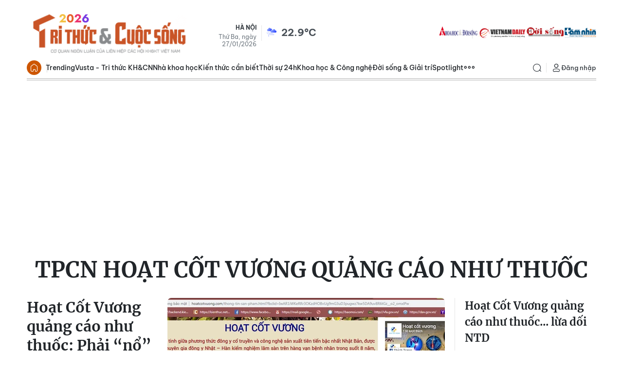

--- FILE ---
content_type: text/html;charset=utf-8
request_url: https://kienthuc.net.vn/chu-de/tpcn-hoat-cot-vuong-quang-cao-nhu-thuoc-2050.html
body_size: 7891
content:
<!DOCTYPE html> <html lang="vi"> <head> <title>TPCN Hoạt Cốt Vương quảng cáo như thuốc | Báo Tri thức và Cuộc sống - TIN TỨC PHỔ BIẾN KIẾN THỨC 24H</title> <meta name="description" content="Tin tức, hình ảnh, video clip về TPCN Hoạt Cốt Vương quảng cáo như thuốc đang được dư luận quan tâm, cập nhật tin tuc TPCN Hoat Cot Vuong quang cao nhu thuoc 24h trong ngày tại Báo Tri thức và Cuộc sống - TIN TỨC PHỔ BIẾN KIẾN THỨC 24H"/> <meta name="keywords" content="TPCN Hoạt Cốt Vương quảng cáo như thuốc, tin tuc TPCN Hoat Cot Vuong quang cao nhu thuoc, hinh anh TPCN Hoat Cot Vuong quang cao nhu thuoc, video clip TPCN Hoat Cot Vuong quang cao nhu thuoc"/> <meta name="news_keywords" content="TPCN Hoạt Cốt Vương quảng cáo như thuốc, tin tuc TPCN Hoat Cot Vuong quang cao nhu thuoc, hinh anh TPCN Hoat Cot Vuong quang cao nhu thuoc, video clip TPCN Hoat Cot Vuong quang cao nhu thuoc"/> <meta http-equiv="Content-Type" content="text/html; charset=utf-8" /> <meta http-equiv="X-UA-Compatible" content="IE=edge"/> <meta http-equiv="refresh" content="1800" /> <meta name="revisit-after" content="1 days" /> <meta name="viewport" content="width=device-width, initial-scale=1"> <meta http-equiv="content-language" content="vi" /> <meta name="format-detection" content="telephone=no"/> <meta name="format-detection" content="address=no"/> <meta name="apple-mobile-web-app-capable" content="yes"> <meta name="apple-mobile-web-app-status-bar-style" content="black"> <meta name="apple-mobile-web-app-title" content="Báo Tri thức và Cuộc sống - TIN TỨC PHỔ BIẾN KIẾN THỨC 24H"/> <meta name="referrer" content="no-referrer-when-downgrade"/> <link rel="shortcut icon" href="https://cdn.kienthuc.net.vn/assets/web/styles/img/favicon.ico" type="image/x-icon" /> <link rel="preconnect" href="https://cdn.kienthuc.net.vn"/> <link rel="dns-prefetch" href="https://cdn.kienthuc.net.vn"/> <link rel="dns-prefetch" href="//www.google-analytics.com" /> <link rel="dns-prefetch" href="//www.googletagmanager.com" /> <link rel="dns-prefetch" href="//stc.za.zaloapp.com" /> <link rel="dns-prefetch" href="//fonts.googleapis.com" /> <script> var cmsConfig = { domainDesktop: 'https://kienthuc.net.vn', domainMobile: 'https://m.kienthuc.net.vn', domainApi: 'https://api.kienthuc.net.vn', domainStatic: 'https://cdn.kienthuc.net.vn', domainLog: 'https://log.kienthuc.net.vn', googleAnalytics: 'G-5VZ15DRJC5,UA-35571096-1', siteId: 0, pageType: 5, objectId: 2050, adsZone: 2050, allowAds: true, adsLazy: true, antiAdblock: true, }; if (window.location.protocol !== 'https:' && window.location.hostname.indexOf('kienthuc.net.vn') !== -1) { window.location = 'https://' + window.location.hostname + window.location.pathname + window.location.hash; } var USER_AGENT=window.navigator&&window.navigator.userAgent||"",IS_MOBILE=/Android|webOS|iPhone|iPod|BlackBerry|Windows Phone|IEMobile|Mobile Safari|Opera Mini/i.test(USER_AGENT);function setCookie(e,o,i){var n=new Date,i=(n.setTime(n.getTime()+24*i*60*60*1e3),"expires="+n.toUTCString());document.cookie=e+"="+o+"; "+i+";path=/;"}function getCookie(e){var o=document.cookie.indexOf(e+"="),i=o+e.length+1;return!o&&e!==document.cookie.substring(0,e.length)||-1===o?null:(-1===(e=document.cookie.indexOf(";",i))&&(e=document.cookie.length),unescape(document.cookie.substring(i,e)))}; </script> <script> if(USER_AGENT && USER_AGENT.indexOf("facebot") <= 0 && USER_AGENT.indexOf("facebookexternalhit") <= 0) { var query = ''; var hash = ''; if (window.location.search) query = window.location.search; if (window.location.hash) hash = window.location.hash; var canonicalUrl = 'https://kienthuc.net.vn/chu-de/tpcn-hoat-cot-vuong-quang-cao-nhu-thuoc-2050.html' + query + hash ; var curUrl = decodeURIComponent(window.location.href); if(!location.port && canonicalUrl.startsWith("http") && curUrl != canonicalUrl){ window.location.replace(canonicalUrl); } } </script> <meta name="author" content="Báo Tri thức và Cuộc sống - TIN TỨC PHỔ BIẾN KIẾN THỨC 24H" /> <meta name="copyright" content="Copyright © 2026 by Báo Tri thức và Cuộc sống - TIN TỨC PHỔ BIẾN KIẾN THỨC 24H" /> <meta name="RATING" content="GENERAL" /> <meta name="GENERATOR" content="Báo Tri thức và Cuộc sống - TIN TỨC PHỔ BIẾN KIẾN THỨC 24H" /> <meta content="Báo Tri thức và Cuộc sống - TIN TỨC PHỔ BIẾN KIẾN THỨC 24H" itemprop="sourceOrganization" name="source"/> <meta content="news" itemprop="genre" name="medium"/> <meta name="robots" content="noarchive, max-image-preview:large, index, follow" /> <meta name="GOOGLEBOT" content="noarchive, max-image-preview:large, index, follow" /> <link rel="canonical" href="https://kienthuc.net.vn/chu-de/tpcn-hoat-cot-vuong-quang-cao-nhu-thuoc-2050.html" /> <link rel="alternate" media="handheld" href="https://m.kienthuc.net.vn/chu-de/tpcn-hoat-cot-vuong-quang-cao-nhu-thuoc-2050.html" /> <meta property="og:site_name" content="Báo Tri thức và Cuộc sống - TIN TỨC PHỔ BIẾN KIẾN THỨC 24H"/> <meta property="og:rich_attachment" content="true"/> <meta property="og:type" content="website"/> <meta property="og:url" content="https://kienthuc.net.vn/chu-de/tpcn-hoat-cot-vuong-quang-cao-nhu-thuoc-2050.html"/> <meta property="og:image" content="https://cnd.kienthuc.net.vn/assets/web/styles/img/social-share.jpg"/> <meta property="og:image:width" content="1200"/> <meta property="og:image:height" content="630"/> <meta property="og:title" content="TPCN Hoạt Cốt Vương quảng cáo như thuốc - trang 1"/> <meta property="og:description" content="Tin tức, hình ảnh, video clip MỚI NHẤT về TPCN Hoạt Cốt Vương quảng cáo như thuốc đang được dư luận quan tâm, cập nhật tin tuc TPCN Hoat Cot Vuong quang cao nhu thuoc 24h trong ngày tại Báo Tri thức và Cuộc sống - TIN TỨC PHỔ BIẾN KIẾN THỨC 24H"/> <meta name="twitter:card" value="summary"/> <meta name="twitter:url" content="https://kienthuc.net.vn/chu-de/tpcn-hoat-cot-vuong-quang-cao-nhu-thuoc-2050.html"/> <meta name="twitter:title" content="TPCN Hoạt Cốt Vương quảng cáo như thuốc - trang 1"/> <meta name="twitter:description" content="Tin tức, hình ảnh, video clip MỚI NHẤT về TPCN Hoạt Cốt Vương quảng cáo như thuốc đang được dư luận quan tâm, cập nhật tin tuc TPCN Hoat Cot Vuong quang cao nhu thuoc 24h trong ngày tại Báo Tri thức và Cuộc sống - TIN TỨC PHỔ BIẾN KIẾN THỨC 24H"/> <meta name="twitter:image" content="https://cnd.kienthuc.net.vn/assets/web/styles/img/social-share.jpg"/> <meta name="twitter:site" content="@Báo Tri thức và Cuộc sống - TIN TỨC PHỔ BIẾN KIẾN THỨC 24H"/> <meta name="twitter:creator" content="@Báo Tri thức và Cuộc sống - TIN TỨC PHỔ BIẾN KIẾN THỨC 24H"/> <script type="application/ld+json"> { "@context": "http://schema.org", "@type": "Organization", "name": "Báo Tri thức và Cuộc sống - TIN TỨC PHỔ BIẾN KIẾN THỨC 24H", "url": "https://kienthuc.net.vn", "logo": "https://cdn.kienthuc.net.vn/assets/web/styles/img/logo.png", "foundingDate": "1951", "founders": [ { "@type": "Person", "name": "LIÊN HIỆP CÁC HỘI KHOA HỌC VÀ KỸ THUẬT VIỆT NAM" } ], "address": [ { "@type": "PostalAddress", "streetAddress": "Số 70 Trần Hưng Đạo, phường Cửa Nam, Hà Nội", "addressLocality": "Hà Nội City", "addressRegion": "Northeast", "postalCode": "100000", "addressCountry": "VNM" } ], "contactPoint": [ { "@type": "ContactPoint", "telephone": "+84-24-6-254-3519", "contactType": "customer service" }, { "@type": "ContactPoint", "telephone": "+84-96-523-7756", "contactType": "customer service" }, { "@type": "ContactPoint", "telephone": "+84-91-122-1222", "contactType": "customer service" } ], "sameAs": ["https://www.facebook.com/kienthuc.net.vn.fan"] } </script> <script type="application/ld+json"> { "@context" : "https://schema.org", "@type" : "WebSite", "name": "Báo Tri thức và Cuộc sống - TIN TỨC PHỔ BIẾN KIẾN THỨC 24H", "url": "https://kienthuc.net.vn", "alternateName" : "Báo Tri thức và Cuộc sống, Cơ quan của LIÊN HIỆP CÁC HỘI KHOA HỌC VÀ KỸ THUẬT VIỆT NAM", "potentialAction": { "@type": "SearchAction", "target": { "@type": "EntryPoint", "urlTemplate": "https:\/\/kienthuc.net.vn/search/?q={search_term_string}" }, "query-input": "required name=search_term_string" } } </script> <script type="application/ld+json"> { "@context":"http://schema.org", "@type":"BreadcrumbList", "itemListElement":[ { "@type":"ListItem", "position":1, "item":{ "@id":"https://kienthuc.net.vn/chu-de/tpcn-hoat-cot-vuong-quang-cao-nhu-thuoc-2050.html", "name":"TPCN Hoạt Cốt Vương quảng cáo như thuốc" } } ] } </script> <link rel="preload" href="https://cdn.kienthuc.net.vn/assets/web/styles/css/main.min-1.0.27.css" as="style"> <link rel="preload" href="https://cdn.kienthuc.net.vn/assets/web/js/main.min-1.0.47.js" as="script"> <link id="cms-style" rel="stylesheet" href="https://cdn.kienthuc.net.vn/assets/web/styles/css/main.min-1.0.27.css"> <style>.detail-no-sidebar .zce-content-body>figure.video { width: 100%;
}</style> <script type="text/javascript"> var _metaOgUrl = 'https://kienthuc.net.vn/chu-de/tpcn-hoat-cot-vuong-quang-cao-nhu-thuoc-2050.html'; var page_title = document.title; var tracked_url = window.location.pathname + window.location.search + window.location.hash; </script> <script async="" src="https://www.googletagmanager.com/gtag/js?id=G-5VZ15DRJC5"></script> <script> window.dataLayer = window.dataLayer || []; function gtag(){dataLayer.push(arguments);} gtag('js', new Date()); gtag('config', 'G-5VZ15DRJC5'); gtag('config', 'UA-35571096-1'); </script> <script> window.gnshbrequest = window.gnshbrequest || {cmd:[]}; window.gnshbrequest.cmd.push(function(){ window.gnshbrequest.forceInternalRequest(); });
</script>
<script async src="https://securepubads.g.doubleclick.net/tag/js/gpt.js"></script>
<script async src="https://cpt.geniee.jp/hb/v1/106075/2897/wrapper.min.js"></script>
<script async src="https://cpt.geniee.jp/hb/v1/108557/2886/wrapper.min.js"></script> <script src="https://jsc.mgid.com/site/655079.js" async></script>
<script async src="https://pagead2.googlesyndication.com/pagead/js/adsbygoogle.js?client=ca-pub-1198251289541286" crossorigin="anonymous"></script> <script async src="https://sp.zalo.me/plugins/sdk.js"></script> </head> <body class=""> <div id="sdaWeb_SdaMasthead" class="rennab banner-top" data-platform="1" data-position="Web_SdaMasthead" style="display:none"> </div> <header class="site-header"> <div class="container"> <div class="top-wrapper"> <a href="/" class="logo-gif" title="Báo Tri thức và Cuộc sống - TIN TỨC PHỔ BIẾN KIẾN THỨC 24H"> <lottie-player src="https://cdn.kienthuc.net.vn/assets/web/styles/img/logo-tetdl-2026.json" background="transparent" speed="1" loop autoplay> </lottie-player> </a> <div class="info"> <span class="location">Hà Nội</span> <span class="time" id="today"></span> <p class="weather" id="weather-box"></p> </div> <div class="relate-website"> <a href="https://khoahocdoisong.vn" class="website khds" title="KHDS" target="_blank">KHDS</a> <a href="https://vietnamdaily.kienthuc.net.vn" class="website vndaily" title="VNDAILY" target="_blank">VNDAILY</a> <a href="https://doisong.kienthuc.net.vn" class="website doisong" title="DoiSong" target="_blank">DoiSong</a> <a href="https://tamnhin.kienthuc.net.vn" class="website tamnhin" title="TamNhin" target="_blank">TamNhin</a> </div> </div> </div> <div class="navigation-wrapper"> <div class="container"> <ul class="menu"> <li class="main home"> <a href="/" title="Trang chủ">Trang chủ</a> </li> <li class="main"> <a class="text" href="/chu-de/trending-1831.html" title="Trending">Trending</a> </li> <li class="main"> <a class="text" href="/vusta/" title="Vusta - Tri thức KH&CN">Vusta - Tri thức KH&CN</a> </li> <li class="main"> <a class="text" href="/nha-khoa-hoc/" title="Nhà khoa học">Nhà khoa học</a> </li> <li class="main"> <a class="text" href="/kien-thuc-can-biet/" title="Kiến thức cần biết">Kiến thức cần biết</a> </li> <li class="main"> <a class="text" href="#" title="Thời sự 24h">Thời sự 24h</a> <div class="submenu"> <a href="/chinh-tri/" title="Chính trị">Chính trị</a> <a href="/xa-hoi/" title="Xã hội">Xã hội</a> <a href="/the-gioi/" title="Thế giới">Thế giới</a> <a href="/kinh-doanh/" title="Kinh doanh">Kinh doanh</a> <a href="/bat-dong-san/" title="Bất động sản">Bất động sản</a> <a href="/song-4-mau/" title="Sống xanh">Sống xanh</a> <a href="/ban-doc/" title="Bạn đọc">Bạn đọc</a> <a href="/doanh-nghiep/" title="Doanh nghiệp">Doanh nghiệp</a> </div> </li> <li class="main"> <a class="text" href="#" title="Khoa học & Công nghệ">Khoa học & Công nghệ</a> <div class="submenu"> <a href="/nha-khoa-hoc/" title="Nhà khoa học">Nhà khoa học</a> <a href="/kho-tri-thuc/" title="Kho tri thức">Kho tri thức</a> <a href="/giai-ma/" title="Giải mã">Giải mã</a> <a href="/quan-su/" title="Quân sự">Quân sự</a> <a href="/so-hoa/" title="Số hóa">Số hóa</a> <a href="/xe/" title="Xe">Xe</a> <a href="/song-dao/" title="Sống đạo">Sống đạo</a> </div> </li> <li class="main"> <a class="text" href="#" title="Đời sống & Giải trí">Đời sống & Giải trí</a> <div class="submenu"> <a href="/song-khoe/" title="Sống Khỏe">Sống Khỏe</a> <a href="/doi-song/" title="Đời sống">Đời sống</a> <a href="/giai-tri/" title="Giải trí">Giải trí</a> <a href="/the-thao/" title="Thể thao">Thể thao</a> <a href="/du-lich/" title="Du lịch">Du lịch</a> <a href="/cong-dong-tre/" title="Cộng đồng trẻ">Cộng đồng trẻ</a> <a href="/sot-mang/" title="Sốt mạng">Sốt mạng</a> </div> </li> <li class="main"> <a class="text" href="#" title="Spotlight">Spotlight</a> <div class="submenu"> <a href="/photo/" title="Gallery">Gallery</a> <a href="/video/" title="Video">Video</a> <a href="/podcast/" title="Podcast">Podcast</a> <a href="/emagazine/" title="e-Magazine">e-Magazine</a> </div> </li> <li class="main"> <a href="javascript:void(0);" class="expansion" title="Xem thêm">Xem thêm</a> </li> </ul> <div class="search-wrapper"> <div class="search-icon"> <i class="ic-search"></i> </div> <div class="dropdown-menu"> <div class="search-form"> <input type="text" class="txtsearch" name="Tìm kiếm" placeholder="Tìm kiếm"> <button type="button" class="btn btn_search" aria-label="Tìm kiếm"> <i class="ic-search"></i>Tìm kiếm </button> </div> </div> </div> <div class="user-menu" id="userprofile"></div> </div> <div class="mega-menu"> <div class="container"> <div class="menu-wrapper"> <div class="item"> <a class="title" href="/chu-de/trending-1831.html" title="Trending">Trending</a> <a class="text" href="/vusta/" title="Vusta - Trí thức KH&CN">Vusta & Trí thức KH&CN</a> <a class="text" href="/nhin-thang-noi-that/" title="Nhìn thẳng - Nói thật">Nhìn thẳng - Nói thật</a> <a class="text" href="/kien-thuc-can-biet/" title="Kiến thức cần biết">Kiến thức cần biết</a> <a class="text" href="/cai-chinh/" title="Cải chính">Cải chính</a> <a class="text" href="https://khoahocdoisong.vn/bao-in/" title="Đọc Báo in KH&ĐS">Đọc Báo in KH&ĐS</a> </div> <div class="item"> <a class="title" href="#" title="Thời sự 24h">Thời sự 24h</a> <a class="text" href="/chinh-tri/" title="Chính trị">Chính trị</a> <a class="text" href="/xa-hoi/">Xã hội</a> <a class="text" href="/the-gioi/" title="Thế giới">Thế giới</a> <a class="text" href="/kinh-doanh/" title="Kinh doanh">Kinh doanh</a> <a class="text" href="/bat-dong-san/" title="Bất động sản">Bất động sản</a> <a class="text" href="/song-4-mau/" title="Sống xanh">Sống xanh</a> <a class="text" href="/ban-doc/" title="Bạn đọc">Bạn đọc</a> <a class="text" href="/doanh-nghiep/" title="Doanh nghiệp">Doanh nghiệp</a> </div> <div class="item"> <a class="title" href="#" title="Khoa học & Công nghệ">Khoa học & Công nghệ</a> <a class="text" href="/nha-khoa-hoc/" title="Nhà khoa học">Nhà khoa học</a> <a class="text" href="/kho-tri-thuc/" title="Kho tri thức">Kho tri thức</a> <a class="text" href="/giai-ma/" title="Giải mã">Giải mã</a> <a class="text" href="/quan-su/" title="Quân sự">Quân sự</a> <a class="text" href="/so-hoa/" title="Số hóa">Số hóa</a> <a class="text" href="/xe/" title="Xe">Xe</a> <a class="text" href="/song-dao/" title="Sống đạo">Sống đạo</a> </div> <div class="item"> <a class="title" href="#" title="Đời sống & Giải trí">Đời sống & Giải trí</a> <a class="text" href="/song-khoe/" title="Sống Khỏe">Sống Khỏe</a> <a class="text" href="/doi-song/" title="Đời sống">Đời sống</a> <a class="text" href="/giai-tri/" title="Giải trí">Giải trí</a> <a class="text" href="/the-thao/" title="Thể thao">Thể thao</a> <a class="text" href="/du-lich/" title="Du lịch">Du lịch</a> <a class="text" href="/cong-dong-tre/" title="Cộng đồng trẻ">Cộng đồng trẻ</a> <a class="text" href="/sot-mang/" title="Sốt mạng">Sốt mạng</a> </div> <div class="item"> <a class="title" href="#" title="Spotlight">Spotlight</a> <a class="text" href="/photo/" title="Gallery">Gallery</a> <a class="text" href="/video/" title="Video">Video</a> <a class="text" href="/podcast/" title="Podcast">Podcast</a> <a class="text" href="/emagazine/" title="e-Magazine">e-Magazine</a> </div> </div> </div> <div class="backdrop"></div> </div> </div> </header> <div class="site-body "> <div class="container"> <div id="sdaWeb_SdaTop" class="rennab " data-platform="1" data-position="Web_SdaTop" style="display:none"> </div> <div class="breadcrumb"> <h1 class="main">TPCN Hoạt Cốt Vương quảng cáo như thuốc</h1> </div> <div class="abf-topic" data-source="topic-highlight-2050"> <div class="wrapper"> <article class="story"> <figure class="story__thumb"> <a class="cms-link" href="https://kienthuc.net.vn/hoat-cot-vuong-quang-cao-nhu-thuoc-phai-no-moi-ban-duoc-hang-post567234.html" title="Hoạt Cốt Vương quảng cáo như thuốc: Phải “nổ” mới bán được hàng?"> <img src="https://cdn.kienthuc.net.vn/images/ea295cf343bf7da5c4a7d3e1207b0c392fea22e1c881bdebf54ec3068f32d59d92a3a037c913b6a1fd48f4829152e1bd8beff3cc792e384037b3246bc3d38e0d354ac86dda05af1f61dd4b13bee08fb4/hoat-cot-vuong-1_BVNH.png.webp" data-srcset="https://cdn.kienthuc.net.vn/images/ea295cf343bf7da5c4a7d3e1207b0c392fea22e1c881bdebf54ec3068f32d59d92a3a037c913b6a1fd48f4829152e1bd8beff3cc792e384037b3246bc3d38e0d354ac86dda05af1f61dd4b13bee08fb4/hoat-cot-vuong-1_BVNH.png.webp 1x, https://cdn.kienthuc.net.vn/images/95640542746c6f5bb9f41a46e7c85a7dc1044af803c6735e135a057484153a7ea5de8c72dd0f8683fb7ca9fb60e9d9883df36964af17ddc7f745bc461446460a1bd45746ed64065a4236a47a26ca6af8/hoat-cot-vuong-1_BVNH.png.webp 2x" alt="Hoạt Cốt Vương quảng cáo như thuốc: Phải “nổ” mới bán được hàng?"> </a> </figure> <h2 class="story__heading" data-tracking="567234"> <a class=" cms-link" href="https://kienthuc.net.vn/hoat-cot-vuong-quang-cao-nhu-thuoc-phai-no-moi-ban-duoc-hang-post567234.html" title="Hoạt Cốt Vương quảng cáo như thuốc: Phải “nổ” mới bán được hàng?"> Hoạt Cốt Vương quảng cáo như thuốc: Phải “nổ” mới bán được hàng? </a> </h2> <div class="story__summary story__shorten"> <div>(Kiến Thức) -&nbsp;Cục ATTP từng xử phạt Bảo Sinh Đường 100 triệu đồng do vi phạm quảng c&aacute;o TPBVSK Hoạt Cốt Vương. Tuy nhi&ecirc;n, c&ocirc;ng ty n&agrave;y vẫn ngang nhi&ecirc;n coi thường luật ph&aacute;p, tiếp tục c&aacute;c h&agrave;nh vi vi phạm quảng c&aacute;o TPCN như thuốc.</div> </div> </article> </div> <div class="story-wrapper"> <article class="story"> <h2 class="story__heading" data-tracking="567229"> <a class=" cms-link" href="https://kienthuc.net.vn/hoat-cot-vuong-quang-cao-nhu-thuoc-lua-doi-ntd-post567229.html" title="Hoạt Cốt Vương quảng cáo như thuốc... lừa dối NTD"> Hoạt Cốt Vương quảng cáo như thuốc... lừa dối NTD </a> </h2> <div class="story__summary story__shorten"> <div>(Kiến Thức) - "L&agrave; thực phẩm chức năng, Hoạt Cốt Vương được quảng c&aacute;o thổi phồng c&ocirc;ng dụng như thuốc chữa bệnh, khiến người ti&ecirc;u d&ugrave;ng hoang mang lo lắng về chất lượng sản phẩm", &ocirc;ng Nguyễn Minh Đạt bức x&uacute;c phản &aacute;nh.</div> </div> </article> <article class="story"> <h2 class="story__heading" data-tracking="531080"> <a class=" cms-link" href="https://kienthuc.net.vn/nguyen-nhan-san-pham-hoat-cot-vuong-cua-bao-sinh-duong-bi-phat-khung-post531080.html" title="Nguyên nhân sản phẩm Hoạt cốt vương của Bảo Sinh Đường bị phạt khủng? "> Nguyên nhân sản phẩm Hoạt cốt vương của Bảo Sinh Đường bị phạt khủng? </a> </h2> <div class="story__summary story__shorten"> <div>(Kiến Thức) -&nbsp;Cục trưởng Cục An to&agrave;n thực phẩm vừa quyết định xử phạt C&ocirc;ng ty TNHH Thương mại Bảo Sinh Đường 100 triệu đồng do vi phạm quảng c&aacute;o sản phẩm Hoạt cốt vương.</div> </div> </article> </div> </div> <div id="sdaWeb_SdaMiddle" class="rennab " data-platform="1" data-position="Web_SdaMiddle" style="display:none"> </div> <div id="sdaWeb_SdaBottom" class="rennab " data-platform="1" data-position="Web_SdaBottom" style="display:none"> </div> </div> </div> <script>if(!String.prototype.endsWith){String.prototype.endsWith=function(d){var c=this.length-d.length;return c>=0&&this.lastIndexOf(d)===c}}if(!String.prototype.startsWith){String.prototype.startsWith=function(c,d){d=d||0;return this.indexOf(c,d)===d}}function canUseWebP(){var b=document.createElement("canvas");if(!!(b.getContext&&b.getContext("2d"))){return b.toDataURL("image/webp").indexOf("data:image/webp")==0}return false}function replaceWebPToImage(){if(canUseWebP()){return}var f=document.getElementsByTagName("img");for(i=0;i<f.length;i++){var h=f[i];if(h&&h.src.length>0&&h.src.indexOf("/styles/img")==-1){var e=h.src;var g=h.dataset.src;if(g&&g.length>0&&(g.endsWith(".webp")||g.indexOf(".webp?")>-1)&&e.startsWith("data:image")){h.setAttribute("data-src",g.replace(".webp",""));h.setAttribute("src",g.replace(".webp",""))}else{if((e.endsWith(".webp")||e.indexOf(".webp?")>-1)){h.setAttribute("src",e.replace(".webp",""))}}}}}replaceWebPToImage();</script> <footer class="site-footer container"> <div class="wrapper"> <a class="logo" href="/" title="Báo Tri thức và Cuộc sống - TIN TỨC PHỔ BIẾN KIẾN THỨC 24H">Báo Tri thức và Cuộc sống - TIN TỨC PHỔ BIẾN KIẾN THỨC 24H</a> <p class="text"> <i class="ic-call"></i> Hotline: 096 523 77 56/091 181 1111 (Toà soạn Hà Nội) <br /> / 091 122 12 22 (VPĐD TPHCM) </p> <p class="text"> <i class="ic-mail"></i> baotrithuccuocsong@kienthuc.net.vn <br />tkts@kienthuc.net.vn </p> <a href="https://www.facebook.com/kienthuc.net.vn.fan/" class="facebook" title="facebook" target="_blank" rel="nofollow"> <i class="ic-facebook"></i>Facebook </a> <a href="/rss.html" class="rss" title="RSS"> <i class="ic-rss"></i>Rss </a> </div> <div class="menu"> <a class="text" href="/chu-de/trending-1831.html" title="Trending">Trending</a> <a class="text" href="/vusta/" title="Vusta - Trí thức KH&CN">Vusta - Trí thức KH&CN</a> <a class="text" href="/nha-khoa-hoc/" title="Nhà khoa học">Nhà khoa học</a> <a class="text" href="/kien-thuc-can-biet/" title="Kiến thức cần biết">Kiến thức cần biết</a> <a class="text" href="#" title="Thời sự 24h">Thời sự 24h</a> <a class="text" href="#" title="Khoa học & Công nghệ">Khoa học & Công nghệ</a> <a class="text" href="#" title="Đời sống & Giải trí">Đời sống & Giải trí</a> <a class="text" href="#" title="Spotlight">Spotlight</a> </div> <div class="text-wrapper"> <p class="text upc">CƠ QUAN CHỦ QUẢN: LIÊN HIỆP CÁC HỘI KHOA HỌC VÀ KỸ THUẬT VIỆT NAM</p> <p class="text">Giấy phép: Số 536/GP-BTTTT ngày 19/11/2020 do Bộ Thông tin và Truyền thông cấp.</p> <p class="text">Tổng Biên tập: Nhà báo Nguyễn Thị Mai Hương</p> <p class="text">Phó Tổng Biên tập: Nhà báo Nguyễn Danh Châu</p> <p class="text">Tòa soạn: Số 70 Trần Hưng Đạo, phường Cửa Nam, Hà Nội.</p> <p class="text">VPĐD tại TP.HCM: Số 54 Phạm Huy Thông, phường Hạnh Thông, Thành phố Hồ Chí Minh.</p> <a href="https://www.dmca.com/Protection/Status.aspx?ID=d683956e-a882-43ba-87b8-a61564332d67" title="DMCA.com Protection Status" class="dmca-badge"> <img src="//images.dmca.com/Badges/dmca_protected_sml_120l.png?ID=d683956e-a882-43ba-87b8-a61564332d67" alt="DMCA.com Protection Status"></a> <script src="//images.dmca.com/Badges/DMCABadgeHelper.min.js"> </script> </div> </footer> <div class="back-to-top"></div> <div class="back-to-top"></div> <script defer src="https://common.mcms.one/assets/js/web/common.min-0.0.62.js"></script> <script defer src="https://cdn.kienthuc.net.vn/assets/web/js/main.min-1.0.47.js"></script> <div class="float-ads hidden" id="floating-left" style="z-index: 999; position: fixed; right: 50%; bottom: 0px; margin-right: 600px;"> <div id="sdaWeb_SdaFloatLeft" class="rennab " data-platform="1" data-position="Web_SdaFloatLeft" style="display:none"> </div> </div> <div class="float-ads hidden" id="floating-right" style="z-index:999;position:fixed; left:50%; bottom:0px; margin-left:600px"> <div id="sdaWeb_SdaFloatRight" class="rennab " data-platform="1" data-position="Web_SdaFloatRight" style="display:none"> </div> </div> <div id="sdaWeb_SdaBalloon" class="rennab " data-platform="1" data-position="Web_SdaBalloon" style="display:none"> </div> <div id="fb-root"></div> <script async defer crossorigin="anonymous" src="https://connect.facebook.net/vi_VN/sdk.js#xfbml=1&version=v18.0&appId=551335524915637" nonce="BGJwtKBs"></script> <script defer src="https://unpkg.com/@lottiefiles/lottie-player@latest/dist/lottie-player.js"></script> <script src="https://www.google.com/recaptcha/api.js?hl=vi" async defer></script> </body> </html>

--- FILE ---
content_type: text/html; charset=utf-8
request_url: https://www.google.com/recaptcha/api2/aframe
body_size: -85
content:
<!DOCTYPE HTML><html><head><meta http-equiv="content-type" content="text/html; charset=UTF-8"></head><body><script nonce="dqqFvJkG4aVKGtD6P1AM5g">/** Anti-fraud and anti-abuse applications only. See google.com/recaptcha */ try{var clients={'sodar':'https://pagead2.googlesyndication.com/pagead/sodar?'};window.addEventListener("message",function(a){try{if(a.source===window.parent){var b=JSON.parse(a.data);var c=clients[b['id']];if(c){var d=document.createElement('img');d.src=c+b['params']+'&rc='+(localStorage.getItem("rc::a")?sessionStorage.getItem("rc::b"):"");window.document.body.appendChild(d);sessionStorage.setItem("rc::e",parseInt(sessionStorage.getItem("rc::e")||0)+1);localStorage.setItem("rc::h",'1769494162446');}}}catch(b){}});window.parent.postMessage("_grecaptcha_ready", "*");}catch(b){}</script></body></html>